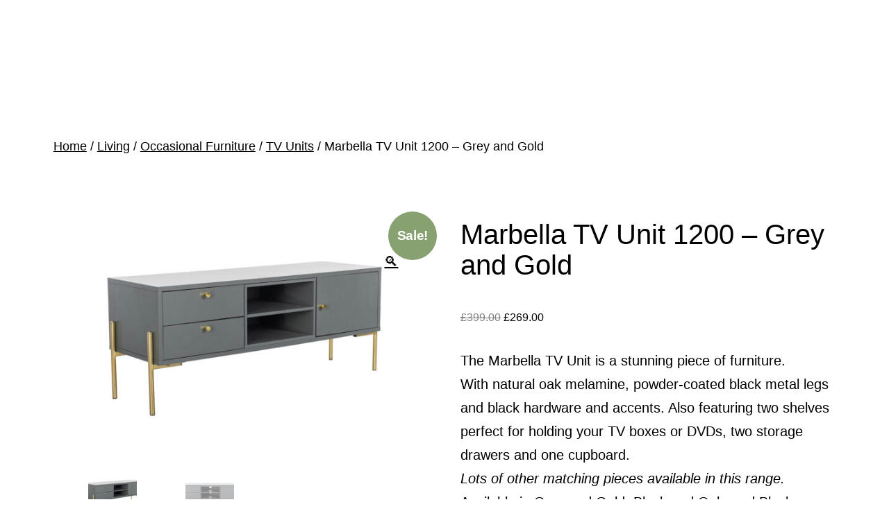

--- FILE ---
content_type: text/html; charset=UTF-8
request_url: https://www.brmoderninteriors.com/product/marbella-tv-unit-1200-grey-and-gold/
body_size: 7111
content:
<!doctype html>
<html lang="en" >
<head>
	<meta charset="UTF-8" />
	<meta name="viewport" content="width=device-width, initial-scale=1" />
	<title>Marbella TV Unit 1200 &#8211; Grey and Gold &#8211; BR Modern Interiors</title>
<meta name='robots' content='max-image-preview:large' />
<link rel='dns-prefetch' href='//s.w.org' />
<link rel="alternate" type="application/rss+xml" title="BR Modern Interiors &raquo; Feed" href="https://www.brmoderninteriors.com/feed/" />
<link rel="alternate" type="application/rss+xml" title="BR Modern Interiors &raquo; Comments Feed" href="https://www.brmoderninteriors.com/comments/feed/" />
		<script>
			window._wpemojiSettings = {"baseUrl":"https:\/\/s.w.org\/images\/core\/emoji\/13.1.0\/72x72\/","ext":".png","svgUrl":"https:\/\/s.w.org\/images\/core\/emoji\/13.1.0\/svg\/","svgExt":".svg","source":{"concatemoji":"https:\/\/www.brmoderninteriors.com\/wp-includes\/js\/wp-emoji-release.min.js?ver=5.8.12"}};
			!function(e,a,t){var n,r,o,i=a.createElement("canvas"),p=i.getContext&&i.getContext("2d");function s(e,t){var a=String.fromCharCode;p.clearRect(0,0,i.width,i.height),p.fillText(a.apply(this,e),0,0);e=i.toDataURL();return p.clearRect(0,0,i.width,i.height),p.fillText(a.apply(this,t),0,0),e===i.toDataURL()}function c(e){var t=a.createElement("script");t.src=e,t.defer=t.type="text/javascript",a.getElementsByTagName("head")[0].appendChild(t)}for(o=Array("flag","emoji"),t.supports={everything:!0,everythingExceptFlag:!0},r=0;r<o.length;r++)t.supports[o[r]]=function(e){if(!p||!p.fillText)return!1;switch(p.textBaseline="top",p.font="600 32px Arial",e){case"flag":return s([127987,65039,8205,9895,65039],[127987,65039,8203,9895,65039])?!1:!s([55356,56826,55356,56819],[55356,56826,8203,55356,56819])&&!s([55356,57332,56128,56423,56128,56418,56128,56421,56128,56430,56128,56423,56128,56447],[55356,57332,8203,56128,56423,8203,56128,56418,8203,56128,56421,8203,56128,56430,8203,56128,56423,8203,56128,56447]);case"emoji":return!s([10084,65039,8205,55357,56613],[10084,65039,8203,55357,56613])}return!1}(o[r]),t.supports.everything=t.supports.everything&&t.supports[o[r]],"flag"!==o[r]&&(t.supports.everythingExceptFlag=t.supports.everythingExceptFlag&&t.supports[o[r]]);t.supports.everythingExceptFlag=t.supports.everythingExceptFlag&&!t.supports.flag,t.DOMReady=!1,t.readyCallback=function(){t.DOMReady=!0},t.supports.everything||(n=function(){t.readyCallback()},a.addEventListener?(a.addEventListener("DOMContentLoaded",n,!1),e.addEventListener("load",n,!1)):(e.attachEvent("onload",n),a.attachEvent("onreadystatechange",function(){"complete"===a.readyState&&t.readyCallback()})),(n=t.source||{}).concatemoji?c(n.concatemoji):n.wpemoji&&n.twemoji&&(c(n.twemoji),c(n.wpemoji)))}(window,document,window._wpemojiSettings);
		</script>
		<style>
img.wp-smiley,
img.emoji {
	display: inline !important;
	border: none !important;
	box-shadow: none !important;
	height: 1em !important;
	width: 1em !important;
	margin: 0 .07em !important;
	vertical-align: -0.1em !important;
	background: none !important;
	padding: 0 !important;
}
</style>
	<link rel='stylesheet' id='wp-block-library-css'  href='https://www.brmoderninteriors.com/wp-includes/css/dist/block-library/style.min.css?ver=5.8.12' media='all' />
<style id='wp-block-library-theme-inline-css'>
#start-resizable-editor-section{display:none}.wp-block-audio figcaption{color:#555;font-size:13px;text-align:center}.is-dark-theme .wp-block-audio figcaption{color:hsla(0,0%,100%,.65)}.wp-block-code{font-family:Menlo,Consolas,monaco,monospace;color:#1e1e1e;padding:.8em 1em;border:1px solid #ddd;border-radius:4px}.wp-block-embed figcaption{color:#555;font-size:13px;text-align:center}.is-dark-theme .wp-block-embed figcaption{color:hsla(0,0%,100%,.65)}.blocks-gallery-caption{color:#555;font-size:13px;text-align:center}.is-dark-theme .blocks-gallery-caption{color:hsla(0,0%,100%,.65)}.wp-block-image figcaption{color:#555;font-size:13px;text-align:center}.is-dark-theme .wp-block-image figcaption{color:hsla(0,0%,100%,.65)}.wp-block-pullquote{border-top:4px solid;border-bottom:4px solid;margin-bottom:1.75em;color:currentColor}.wp-block-pullquote__citation,.wp-block-pullquote cite,.wp-block-pullquote footer{color:currentColor;text-transform:uppercase;font-size:.8125em;font-style:normal}.wp-block-quote{border-left:.25em solid;margin:0 0 1.75em;padding-left:1em}.wp-block-quote cite,.wp-block-quote footer{color:currentColor;font-size:.8125em;position:relative;font-style:normal}.wp-block-quote.has-text-align-right{border-left:none;border-right:.25em solid;padding-left:0;padding-right:1em}.wp-block-quote.has-text-align-center{border:none;padding-left:0}.wp-block-quote.is-large,.wp-block-quote.is-style-large{border:none}.wp-block-search .wp-block-search__label{font-weight:700}.wp-block-group.has-background{padding:1.25em 2.375em;margin-top:0;margin-bottom:0}.wp-block-separator{border:none;border-bottom:2px solid;margin-left:auto;margin-right:auto;opacity:.4}.wp-block-separator:not(.is-style-wide):not(.is-style-dots){width:100px}.wp-block-separator.has-background:not(.is-style-dots){border-bottom:none;height:1px}.wp-block-separator.has-background:not(.is-style-wide):not(.is-style-dots){height:2px}.wp-block-table thead{border-bottom:3px solid}.wp-block-table tfoot{border-top:3px solid}.wp-block-table td,.wp-block-table th{padding:.5em;border:1px solid;word-break:normal}.wp-block-table figcaption{color:#555;font-size:13px;text-align:center}.is-dark-theme .wp-block-table figcaption{color:hsla(0,0%,100%,.65)}.wp-block-video figcaption{color:#555;font-size:13px;text-align:center}.is-dark-theme .wp-block-video figcaption{color:hsla(0,0%,100%,.65)}.wp-block-template-part.has-background{padding:1.25em 2.375em;margin-top:0;margin-bottom:0}#end-resizable-editor-section{display:none}
</style>
<link rel='stylesheet' id='wc-blocks-vendors-style-css'  href='https://www.brmoderninteriors.com/wp-content/plugins/woocommerce/packages/woocommerce-blocks/build/wc-blocks-vendors-style.css?ver=6.3.3' media='all' />
<link rel='stylesheet' id='wc-blocks-style-css'  href='https://www.brmoderninteriors.com/wp-content/plugins/woocommerce/packages/woocommerce-blocks/build/wc-blocks-style.css?ver=6.3.3' media='all' />
<link rel='stylesheet' id='photoswipe-css'  href='https://www.brmoderninteriors.com/wp-content/plugins/woocommerce/assets/css/photoswipe/photoswipe.min.css?ver=6.0.0' media='all' />
<link rel='stylesheet' id='photoswipe-default-skin-css'  href='https://www.brmoderninteriors.com/wp-content/plugins/woocommerce/assets/css/photoswipe/default-skin/default-skin.min.css?ver=6.0.0' media='all' />
<link rel='stylesheet' id='woocommerce-layout-css'  href='https://www.brmoderninteriors.com/wp-content/plugins/woocommerce/assets/css/woocommerce-layout.css?ver=6.0.0' media='all' />
<link rel='stylesheet' id='woocommerce-smallscreen-css'  href='https://www.brmoderninteriors.com/wp-content/plugins/woocommerce/assets/css/woocommerce-smallscreen.css?ver=6.0.0' media='only screen and (max-width: 768px)' />
<link rel='stylesheet' id='woocommerce-general-css'  href='//www.brmoderninteriors.com/wp-content/plugins/woocommerce/assets/css/twenty-twenty-one.css?ver=6.0.0' media='all' />
<style id='woocommerce-inline-inline-css'>
.woocommerce form .form-row .required { visibility: visible; }
</style>
<link rel='stylesheet' id='twenty-twenty-one-style-css'  href='https://www.brmoderninteriors.com/wp-content/themes/twentytwentyone/style.css?ver=1.4' media='all' />
<style id='twenty-twenty-one-style-inline-css'>
:root{--global--color-background: #ffffff;--global--color-primary: #000;--global--color-secondary: #000;--button--color-background: #000;--button--color-text-hover: #000;}
</style>
<link rel='stylesheet' id='twenty-twenty-one-print-style-css'  href='https://www.brmoderninteriors.com/wp-content/themes/twentytwentyone/assets/css/print.css?ver=1.4' media='print' />
<script src='https://www.brmoderninteriors.com/wp-includes/js/jquery/jquery.min.js?ver=3.6.0' id='jquery-core-js'></script>
<script src='https://www.brmoderninteriors.com/wp-includes/js/jquery/jquery-migrate.min.js?ver=3.3.2' id='jquery-migrate-js'></script>
<link rel="https://api.w.org/" href="https://www.brmoderninteriors.com/wp-json/" /><link rel="alternate" type="application/json" href="https://www.brmoderninteriors.com/wp-json/wp/v2/product/3453" /><link rel="EditURI" type="application/rsd+xml" title="RSD" href="https://www.brmoderninteriors.com/xmlrpc.php?rsd" />
<link rel="wlwmanifest" type="application/wlwmanifest+xml" href="https://www.brmoderninteriors.com/wp-includes/wlwmanifest.xml" /> 
<meta name="generator" content="WordPress 5.8.12" />
<meta name="generator" content="WooCommerce 6.0.0" />
<link rel="canonical" href="https://www.brmoderninteriors.com/product/marbella-tv-unit-1200-grey-and-gold/" />
<link rel='shortlink' href='https://www.brmoderninteriors.com/?p=3453' />
<link rel="alternate" type="application/json+oembed" href="https://www.brmoderninteriors.com/wp-json/oembed/1.0/embed?url=https%3A%2F%2Fwww.brmoderninteriors.com%2Fproduct%2Fmarbella-tv-unit-1200-grey-and-gold%2F" />
<link rel="alternate" type="text/xml+oembed" href="https://www.brmoderninteriors.com/wp-json/oembed/1.0/embed?url=https%3A%2F%2Fwww.brmoderninteriors.com%2Fproduct%2Fmarbella-tv-unit-1200-grey-and-gold%2F&#038;format=xml" />
	<noscript><style>.woocommerce-product-gallery{ opacity: 1 !important; }</style></noscript>
	<meta name="redi-version" content="1.2.4" /><style id="custom-background-css">
body.custom-background { background-color: #ffffff; }
</style>
			<style id="wp-custom-css">
			.powered-by {
	display: none;
}		</style>
		</head>

<body data-rsssl=1 class="product-template-default single single-product postid-3453 custom-background wp-embed-responsive theme-twentytwentyone woocommerce woocommerce-page woocommerce-no-js is-light-theme has-background-white no-js singular no-widgets">
<div id="page" class="site">
	<a class="skip-link screen-reader-text" href="#content">Skip to content</a>

	
<header id="masthead" class="site-header" role="banner">

	

<div class="site-branding">

	
						<p class="screen-reader-text"><a href="https://www.brmoderninteriors.com/">BR Modern Interiors</a></p>
			
	</div><!-- .site-branding -->
	

</header><!-- #masthead -->

	<div id="content" class="site-content">
		<div id="primary" class="content-area">
			<main id="main" class="site-main" role="main">

	<nav class="woocommerce-breadcrumb"><a href="https://www.brmoderninteriors.com">Home</a>&nbsp;&#47;&nbsp;<a href="https://www.brmoderninteriors.com/product-category/living/">Living</a>&nbsp;&#47;&nbsp;<a href="https://www.brmoderninteriors.com/product-category/living/occasional-furniture/">Occasional Furniture</a>&nbsp;&#47;&nbsp;<a href="https://www.brmoderninteriors.com/product-category/living/occasional-furniture/tv-units/">TV Units</a>&nbsp;&#47;&nbsp;Marbella TV Unit 1200 &#8211; Grey and Gold</nav>
					
			<div class="woocommerce-notices-wrapper"></div><div id="product-3453" class="entry product type-product post-3453 status-publish first instock product_cat-living product_cat-occasional-furniture product_cat-tv-units has-post-thumbnail sale taxable shipping-taxable purchasable product-type-simple">

	
	<span class="onsale">Sale!</span>
	<div class="woocommerce-product-gallery woocommerce-product-gallery--with-images woocommerce-product-gallery--columns-4 images" data-columns="4" style="opacity: 0; transition: opacity .25s ease-in-out;">
	<figure class="woocommerce-product-gallery__wrapper">
		<div data-thumb="https://www.brmoderninteriors.com/wp-content/uploads/2023/03/Mrd-023-GY-03-100x100.jpg" data-thumb-alt="" class="woocommerce-product-gallery__image"><a href="https://www.brmoderninteriors.com/wp-content/uploads/2023/03/Mrd-023-GY-03.jpg"><img width="600" height="370" src="https://www.brmoderninteriors.com/wp-content/uploads/2023/03/Mrd-023-GY-03-600x370.jpg" class="wp-post-image" alt="" loading="lazy" title="Mrd-023-GY-03" data-caption="" data-src="https://www.brmoderninteriors.com/wp-content/uploads/2023/03/Mrd-023-GY-03.jpg" data-large_image="https://www.brmoderninteriors.com/wp-content/uploads/2023/03/Mrd-023-GY-03.jpg" data-large_image_width="1459" data-large_image_height="900" srcset="https://www.brmoderninteriors.com/wp-content/uploads/2023/03/Mrd-023-GY-03-600x370.jpg 600w, https://www.brmoderninteriors.com/wp-content/uploads/2023/03/Mrd-023-GY-03-300x185.jpg 300w, https://www.brmoderninteriors.com/wp-content/uploads/2023/03/Mrd-023-GY-03-1024x632.jpg 1024w, https://www.brmoderninteriors.com/wp-content/uploads/2023/03/Mrd-023-GY-03-768x474.jpg 768w, https://www.brmoderninteriors.com/wp-content/uploads/2023/03/Mrd-023-GY-03.jpg 1459w" sizes="(max-width: 600px) 100vw, 600px" style="width:100%;height:61.69%;max-width:1459px;" /></a></div><div data-thumb="https://www.brmoderninteriors.com/wp-content/uploads/2023/03/Mrd-023-GY-01-100x100.jpg" data-thumb-alt="" class="woocommerce-product-gallery__image"><a href="https://www.brmoderninteriors.com/wp-content/uploads/2023/03/Mrd-023-GY-01.jpg"><img width="600" height="370" src="https://www.brmoderninteriors.com/wp-content/uploads/2023/03/Mrd-023-GY-01-600x370.jpg" class="" alt="" loading="lazy" title="Mrd-023-GY-01" data-caption="" data-src="https://www.brmoderninteriors.com/wp-content/uploads/2023/03/Mrd-023-GY-01.jpg" data-large_image="https://www.brmoderninteriors.com/wp-content/uploads/2023/03/Mrd-023-GY-01.jpg" data-large_image_width="1459" data-large_image_height="900" srcset="https://www.brmoderninteriors.com/wp-content/uploads/2023/03/Mrd-023-GY-01-600x370.jpg 600w, https://www.brmoderninteriors.com/wp-content/uploads/2023/03/Mrd-023-GY-01-300x185.jpg 300w, https://www.brmoderninteriors.com/wp-content/uploads/2023/03/Mrd-023-GY-01-1024x632.jpg 1024w, https://www.brmoderninteriors.com/wp-content/uploads/2023/03/Mrd-023-GY-01-768x474.jpg 768w, https://www.brmoderninteriors.com/wp-content/uploads/2023/03/Mrd-023-GY-01.jpg 1459w" sizes="(max-width: 600px) 100vw, 600px" style="width:100%;height:61.69%;max-width:1459px;" /></a></div>	</figure>
</div>

	<div class="summary entry-summary">
		<h1 class="product_title entry-title">Marbella TV Unit 1200 &#8211; Grey and Gold</h1><p class="price"><del aria-hidden="true"><span class="woocommerce-Price-amount amount"><bdi><span class="woocommerce-Price-currencySymbol">&pound;</span>399.00</bdi></span></del> <ins><span class="woocommerce-Price-amount amount"><bdi><span class="woocommerce-Price-currencySymbol">&pound;</span>269.00</bdi></span></ins></p>
<div class="woocommerce-product-details__short-description">
	<p>The Marbella TV Unit is a stunning piece of furniture. With natural oak melamine, powder-coated black metal legs and black hardware and accents. Also featuring two shelves perfect for holding your TV boxes or DVDs, two storage drawers and one cupboard.</p>
<p><em>Lots of other matching pieces available in this range.</em></p>
<p>Available in Grey and Gold, Black and Oak, and Black.</p>
</div>
<p class="stock in-stock">2 in stock</p>

	
	<form class="cart" action="https://www.brmoderninteriors.com/product/marbella-tv-unit-1200-grey-and-gold/" method="post" enctype='multipart/form-data'>
		
			<div class="quantity">
				<label class="screen-reader-text" for="quantity_694404a33564f">Marbella TV Unit 1200 - Grey and Gold quantity</label>
		<input
			type="number"
			id="quantity_694404a33564f"
			class="input-text qty text"
			step="1"
			min="1"
			max=""
			name="quantity"
			value="1"
			title="Qty"
			size="4"
			placeholder=""
			inputmode="numeric"
			autocomplete="off"
		/>
			</div>
			<div id="wcpay-payment-request-wrapper" style="clear:both;padding-top:1.5em;display:none;">
			<div id="wcpay-payment-request-button">
				<!-- A Stripe Element will be inserted here. -->
			</div>
		</div>
				<p id="wcpay-payment-request-button-separator" style="margin-top:1.5em;text-align:center;display:none;">&mdash; OR &mdash;</p>
		
		<button type="submit" name="add-to-cart" value="3453" class="single_add_to_cart_button button alt">Add to cart</button>

			</form>

	
<div class="product_meta">

	
	
	<span class="posted_in">Categories: <a href="https://www.brmoderninteriors.com/product-category/living/" rel="tag">Living</a>, <a href="https://www.brmoderninteriors.com/product-category/living/occasional-furniture/" rel="tag">Occasional Furniture</a>, <a href="https://www.brmoderninteriors.com/product-category/living/occasional-furniture/tv-units/" rel="tag">TV Units</a></span>
	
	
</div>
	</div>

	
	<div class="woocommerce-tabs wc-tabs-wrapper">
		<ul class="tabs wc-tabs" role="tablist">
							<li class="description_tab" id="tab-title-description" role="tab" aria-controls="tab-description">
					<a href="#tab-description">
						Description					</a>
				</li>
					</ul>
					<div class="woocommerce-Tabs-panel woocommerce-Tabs-panel--description panel entry-content wc-tab" id="tab-description" role="tabpanel" aria-labelledby="tab-title-description">
				
	<h2>Description</h2>

<p><span style="text-decoration: underline;"><strong>Dimensions:</strong></span></p>
<p>W120 x H50 x D40 cm</p>
			</div>
		
			</div>


	<section class="up-sells upsells products">
					<h2>You may also like&hellip;</h2>
		
		<ul class="products columns-4">

			
				<li class="entry product type-product post-3069 status-publish first instock product_cat-living product_cat-occasional-furniture product_cat-tv-units has-post-thumbnail taxable shipping-taxable purchasable product-type-simple">
	<a href="https://www.brmoderninteriors.com/product/bailey-small-tv-unit/" class="woocommerce-LoopProduct-link woocommerce-loop-product__link"><img width="450" height="450" src="https://www.brmoderninteriors.com/wp-content/uploads/2022/11/Bar-023-BK-01a-450x450.jpg" class="attachment-woocommerce_thumbnail size-woocommerce_thumbnail" alt="" loading="lazy" srcset="https://www.brmoderninteriors.com/wp-content/uploads/2022/11/Bar-023-BK-01a-450x450.jpg 450w, https://www.brmoderninteriors.com/wp-content/uploads/2022/11/Bar-023-BK-01a-150x150.jpg 150w, https://www.brmoderninteriors.com/wp-content/uploads/2022/11/Bar-023-BK-01a-100x100.jpg 100w" sizes="(max-width: 450px) 100vw, 450px" style="width:100%;height:56.46%;max-width:1440px;" /><h2 class="woocommerce-loop-product__title">Bailey Small TV Unit</h2>
	<span class="price"><span class="woocommerce-Price-amount amount"><bdi><span class="woocommerce-Price-currencySymbol">&pound;</span>339.00</bdi></span></span>
</a><a href="?add-to-cart=3069" data-quantity="1" class="button product_type_simple add_to_cart_button ajax_add_to_cart" data-product_id="3069" data-product_sku="" aria-label="Add &ldquo;Bailey Small TV Unit&rdquo; to your cart" rel="nofollow">Add to cart</a></li>

			
				<li class="entry product type-product post-308 status-publish instock product_cat-living product_cat-occasional-furniture product_cat-tv-units has-post-thumbnail taxable shipping-taxable purchasable product-type-simple">
	<a href="https://www.brmoderninteriors.com/product/calvin-grey-tv-stand/" class="woocommerce-LoopProduct-link woocommerce-loop-product__link"><img width="450" height="450" src="https://www.brmoderninteriors.com/wp-content/uploads/2021/11/CalicoTVUnitGrey-450x450.jpg" class="attachment-woocommerce_thumbnail size-woocommerce_thumbnail" alt="" loading="lazy" srcset="https://www.brmoderninteriors.com/wp-content/uploads/2021/11/CalicoTVUnitGrey-450x450.jpg 450w, https://www.brmoderninteriors.com/wp-content/uploads/2021/11/CalicoTVUnitGrey-100x100.jpg 100w, https://www.brmoderninteriors.com/wp-content/uploads/2021/11/CalicoTVUnitGrey-150x150.jpg 150w" sizes="(max-width: 450px) 100vw, 450px" style="width:100%;height:59.38%;max-width:1440px;" /><h2 class="woocommerce-loop-product__title">Calvin Grey TV Stand</h2>
	<span class="price"><span class="woocommerce-Price-amount amount"><bdi><span class="woocommerce-Price-currencySymbol">&pound;</span>139.00</bdi></span></span>
</a><a href="?add-to-cart=308" data-quantity="1" class="button product_type_simple add_to_cart_button ajax_add_to_cart" data-product_id="308" data-product_sku="" aria-label="Add &ldquo;Calvin Grey TV Stand&rdquo; to your cart" rel="nofollow">Add to cart</a></li>

			
		</ul>

	</section>

	
	<section class="related products">

					<h2>Related products</h2>
				
		<ul class="products columns-4">

			
					<li class="entry product type-product post-333 status-publish first onbackorder product_cat-2-seater-sofas product_cat-3-seater-sofas product_cat-arm-chairs product_cat-corner-groups product_cat-foot-stools product_cat-living product_cat-suites has-post-thumbnail taxable shipping-taxable purchasable product-type-variable">
	<a href="https://www.brmoderninteriors.com/product/chicago-sofa/" class="woocommerce-LoopProduct-link woocommerce-loop-product__link"><img width="450" height="450" src="https://www.brmoderninteriors.com/wp-content/uploads/2021/11/20210402_151121-scaled-450x450.jpg" class="attachment-woocommerce_thumbnail size-woocommerce_thumbnail" alt="" loading="lazy" srcset="https://www.brmoderninteriors.com/wp-content/uploads/2021/11/20210402_151121-scaled-450x450.jpg 450w, https://www.brmoderninteriors.com/wp-content/uploads/2021/11/20210402_151121-scaled-100x100.jpg 100w, https://www.brmoderninteriors.com/wp-content/uploads/2021/11/20210402_151121-150x150.jpg 150w" sizes="(max-width: 450px) 100vw, 450px" style="width:100%;height:75%;max-width:2560px;" /><h2 class="woocommerce-loop-product__title">Chicago Sofa Range</h2>
	<span class="price"><span class="woocommerce-Price-amount amount"><bdi><span class="woocommerce-Price-currencySymbol">&pound;</span>369.00</bdi></span> &ndash; <span class="woocommerce-Price-amount amount"><bdi><span class="woocommerce-Price-currencySymbol">&pound;</span>1,879.00</bdi></span></span>
</a><a href="https://www.brmoderninteriors.com/product/chicago-sofa/" data-quantity="1" class="button product_type_variable add_to_cart_button" data-product_id="333" data-product_sku="" aria-label="Select options for &ldquo;Chicago Sofa Range&rdquo;" rel="nofollow">Select options</a></li>

			
					<li class="entry product type-product post-324 status-publish instock product_cat-living product_cat-occasional-chairs product_cat-suites has-post-thumbnail taxable shipping-taxable purchasable product-type-variable">
	<a href="https://www.brmoderninteriors.com/product/charlton-blush-chair/" class="woocommerce-LoopProduct-link woocommerce-loop-product__link"><img width="450" height="450" src="https://www.brmoderninteriors.com/wp-content/uploads/2021/11/Charles-Velvet-Fabric-Occasional-Chair_69R175FRSP_COL_PINK-450x450.webp" class="attachment-woocommerce_thumbnail size-woocommerce_thumbnail" alt="" loading="lazy" srcset="https://www.brmoderninteriors.com/wp-content/uploads/2021/11/Charles-Velvet-Fabric-Occasional-Chair_69R175FRSP_COL_PINK-450x450.webp 450w, https://www.brmoderninteriors.com/wp-content/uploads/2021/11/Charles-Velvet-Fabric-Occasional-Chair_69R175FRSP_COL_PINK-100x100.webp 100w, https://www.brmoderninteriors.com/wp-content/uploads/2021/11/Charles-Velvet-Fabric-Occasional-Chair_69R175FRSP_COL_PINK-300x300.webp 300w, https://www.brmoderninteriors.com/wp-content/uploads/2021/11/Charles-Velvet-Fabric-Occasional-Chair_69R175FRSP_COL_PINK-150x150.webp 150w, https://www.brmoderninteriors.com/wp-content/uploads/2021/11/Charles-Velvet-Fabric-Occasional-Chair_69R175FRSP_COL_PINK.webp 553w" sizes="(max-width: 450px) 100vw, 450px" style="width:100%;height:100%;max-width:553px;" /><h2 class="woocommerce-loop-product__title">Charlton Chair</h2>
	<span class="price"><span class="woocommerce-Price-amount amount"><bdi><span class="woocommerce-Price-currencySymbol">&pound;</span>249.00</bdi></span> &ndash; <span class="woocommerce-Price-amount amount"><bdi><span class="woocommerce-Price-currencySymbol">&pound;</span>279.00</bdi></span></span>
</a><a href="https://www.brmoderninteriors.com/product/charlton-blush-chair/" data-quantity="1" class="button product_type_variable add_to_cart_button" data-product_id="324" data-product_sku="" aria-label="Select options for &ldquo;Charlton Chair&rdquo;" rel="nofollow">Select options</a></li>

			
					<li class="entry product type-product post-5615 status-publish onbackorder product_cat-arm-chairs product_cat-living product_cat-occasional-chairs product_cat-suites has-post-thumbnail taxable shipping-taxable purchasable product-type-simple">
	<a href="https://www.brmoderninteriors.com/product/karolina-fabric-accent-chair-ochre/" class="woocommerce-LoopProduct-link woocommerce-loop-product__link"><img width="450" height="450" src="https://www.brmoderninteriors.com/wp-content/uploads/2025/02/Keira-Ochre-1-450x450.jpeg" class="attachment-woocommerce_thumbnail size-woocommerce_thumbnail" alt="" loading="lazy" srcset="https://www.brmoderninteriors.com/wp-content/uploads/2025/02/Keira-Ochre-1-450x450.jpeg 450w, https://www.brmoderninteriors.com/wp-content/uploads/2025/02/Keira-Ochre-1-150x150.jpeg 150w, https://www.brmoderninteriors.com/wp-content/uploads/2025/02/Keira-Ochre-1-100x100.jpeg 100w" sizes="(max-width: 450px) 100vw, 450px" style="width:100%;height:75%;max-width:1024px;" /><h2 class="woocommerce-loop-product__title">Karolina Fabric Accent Chair &#8211; Ochre</h2>
	<span class="price"><span class="woocommerce-Price-amount amount"><bdi><span class="woocommerce-Price-currencySymbol">&pound;</span>269.00</bdi></span></span>
</a><a href="?add-to-cart=5615" data-quantity="1" class="button product_type_simple add_to_cart_button ajax_add_to_cart" data-product_id="5615" data-product_sku="" aria-label="Add &ldquo;Karolina Fabric Accent Chair - Ochre&rdquo; to your cart" rel="nofollow">Add to cart</a></li>

			
					<li class="entry product type-product post-4097 status-publish last instock product_cat-bedroom product_cat-bedroom-furniture product_cat-foot-stools product_cat-living product_cat-occasional-chairs product_cat-suites has-post-thumbnail taxable shipping-taxable purchasable product-type-simple">
	<a href="https://www.brmoderninteriors.com/product/laura-pouffe-large/" class="woocommerce-LoopProduct-link woocommerce-loop-product__link"><img width="450" height="450" src="https://www.brmoderninteriors.com/wp-content/uploads/2023/11/Lara-Pouffe-Ted-Fabric-Large-450x450.jpg" class="attachment-woocommerce_thumbnail size-woocommerce_thumbnail" alt="" loading="lazy" srcset="https://www.brmoderninteriors.com/wp-content/uploads/2023/11/Lara-Pouffe-Ted-Fabric-Large-450x450.jpg 450w, https://www.brmoderninteriors.com/wp-content/uploads/2023/11/Lara-Pouffe-Ted-Fabric-Large-300x300.jpg 300w, https://www.brmoderninteriors.com/wp-content/uploads/2023/11/Lara-Pouffe-Ted-Fabric-Large-150x150.jpg 150w, https://www.brmoderninteriors.com/wp-content/uploads/2023/11/Lara-Pouffe-Ted-Fabric-Large-600x600.jpg 600w, https://www.brmoderninteriors.com/wp-content/uploads/2023/11/Lara-Pouffe-Ted-Fabric-Large-100x100.jpg 100w, https://www.brmoderninteriors.com/wp-content/uploads/2023/11/Lara-Pouffe-Ted-Fabric-Large.jpg 650w" sizes="(max-width: 450px) 100vw, 450px" style="width:100%;height:100%;max-width:650px;" /><h2 class="woocommerce-loop-product__title">Laura Pouffe &#8211; Large</h2>
	<span class="price"><span class="woocommerce-Price-amount amount"><bdi><span class="woocommerce-Price-currencySymbol">&pound;</span>179.00</bdi></span></span>
</a><a href="?add-to-cart=4097" data-quantity="1" class="button product_type_simple add_to_cart_button ajax_add_to_cart" data-product_id="4097" data-product_sku="" aria-label="Add &ldquo;Laura Pouffe - Large&rdquo; to your cart" rel="nofollow">Add to cart</a></li>

			
		</ul>

	</section>
	</div>


		
	
	
			</main><!-- #main -->
		</div><!-- #primary -->
	</div><!-- #content -->

	
	<footer id="colophon" class="site-footer" role="contentinfo">

				<div class="site-info">
			<div class="site-name">
																</div><!-- .site-name -->
			<div class="powered-by">
				Proudly powered by <a href="https://wordpress.org/">WordPress</a>.			</div><!-- .powered-by -->

		</div><!-- .site-info -->
	</footer><!-- #colophon -->

</div><!-- #page -->

<script>document.body.classList.remove("no-js");</script>	<script>
	if ( -1 !== navigator.userAgent.indexOf( 'MSIE' ) || -1 !== navigator.appVersion.indexOf( 'Trident/' ) ) {
		document.body.classList.add( 'is-IE' );
	}
	</script>
	<script type="application/ld+json">{"@context":"https:\/\/schema.org\/","@graph":[{"@context":"https:\/\/schema.org\/","@type":"BreadcrumbList","itemListElement":[{"@type":"ListItem","position":1,"item":{"name":"Home","@id":"https:\/\/www.brmoderninteriors.com"}},{"@type":"ListItem","position":2,"item":{"name":"Living","@id":"https:\/\/www.brmoderninteriors.com\/product-category\/living\/"}},{"@type":"ListItem","position":3,"item":{"name":"Occasional Furniture","@id":"https:\/\/www.brmoderninteriors.com\/product-category\/living\/occasional-furniture\/"}},{"@type":"ListItem","position":4,"item":{"name":"TV Units","@id":"https:\/\/www.brmoderninteriors.com\/product-category\/living\/occasional-furniture\/tv-units\/"}},{"@type":"ListItem","position":5,"item":{"name":"Marbella TV Unit 1200 &amp;#8211; Grey and Gold","@id":"https:\/\/www.brmoderninteriors.com\/product\/marbella-tv-unit-1200-grey-and-gold\/"}}]},{"@context":"https:\/\/schema.org\/","@type":"Product","@id":"https:\/\/www.brmoderninteriors.com\/product\/marbella-tv-unit-1200-grey-and-gold\/#product","name":"Marbella TV Unit 1200 - Grey and Gold","url":"https:\/\/www.brmoderninteriors.com\/product\/marbella-tv-unit-1200-grey-and-gold\/","description":"The\u00a0Marbella\u00a0TV Unit is a stunning piece of furniture. With\u00a0natural oak melamine, powder-coated black metal legs and black hardware and accents. Also featuring\u00a0two shelves perfect for holding your TV boxes or DVDs,\u00a0two storage drawers and one cupboard.\r\n\r\nLots of other matching pieces available in this range.\r\n\r\nAvailable in Grey and Gold, Black and Oak, and Black.","image":"https:\/\/www.brmoderninteriors.com\/wp-content\/uploads\/2023\/03\/Mrd-023-GY-03.jpg","sku":3453,"offers":[{"@type":"Offer","price":"269.00","priceValidUntil":"2026-12-31","priceSpecification":{"price":"269.00","priceCurrency":"GBP","valueAddedTaxIncluded":"true"},"priceCurrency":"GBP","availability":"http:\/\/schema.org\/InStock","url":"https:\/\/www.brmoderninteriors.com\/product\/marbella-tv-unit-1200-grey-and-gold\/","seller":{"@type":"Organization","name":"BR Modern Interiors","url":"https:\/\/www.brmoderninteriors.com"}}]}]}</script>
<div class="pswp" tabindex="-1" role="dialog" aria-hidden="true">
	<div class="pswp__bg"></div>
	<div class="pswp__scroll-wrap">
		<div class="pswp__container">
			<div class="pswp__item"></div>
			<div class="pswp__item"></div>
			<div class="pswp__item"></div>
		</div>
		<div class="pswp__ui pswp__ui--hidden">
			<div class="pswp__top-bar">
				<div class="pswp__counter"></div>
				<button class="pswp__button pswp__button--close" aria-label="Close (Esc)"></button>
				<button class="pswp__button pswp__button--share" aria-label="Share"></button>
				<button class="pswp__button pswp__button--fs" aria-label="Toggle fullscreen"></button>
				<button class="pswp__button pswp__button--zoom" aria-label="Zoom in/out"></button>
				<div class="pswp__preloader">
					<div class="pswp__preloader__icn">
						<div class="pswp__preloader__cut">
							<div class="pswp__preloader__donut"></div>
						</div>
					</div>
				</div>
			</div>
			<div class="pswp__share-modal pswp__share-modal--hidden pswp__single-tap">
				<div class="pswp__share-tooltip"></div>
			</div>
			<button class="pswp__button pswp__button--arrow--left" aria-label="Previous (arrow left)"></button>
			<button class="pswp__button pswp__button--arrow--right" aria-label="Next (arrow right)"></button>
			<div class="pswp__caption">
				<div class="pswp__caption__center"></div>
			</div>
		</div>
	</div>
</div>
	<script type="text/javascript">
		(function () {
			var c = document.body.className;
			c = c.replace(/woocommerce-no-js/, 'woocommerce-js');
			document.body.className = c;
		})();
	</script>
	<script src='https://www.brmoderninteriors.com/wp-content/plugins/woocommerce/assets/js/zoom/jquery.zoom.min.js?ver=1.7.21-wc.6.0.0' id='zoom-js'></script>
<script src='https://www.brmoderninteriors.com/wp-content/plugins/woocommerce/assets/js/flexslider/jquery.flexslider.min.js?ver=2.7.2-wc.6.0.0' id='flexslider-js'></script>
<script src='https://www.brmoderninteriors.com/wp-content/plugins/woocommerce/assets/js/photoswipe/photoswipe.min.js?ver=4.1.1-wc.6.0.0' id='photoswipe-js'></script>
<script src='https://www.brmoderninteriors.com/wp-content/plugins/woocommerce/assets/js/photoswipe/photoswipe-ui-default.min.js?ver=4.1.1-wc.6.0.0' id='photoswipe-ui-default-js'></script>
<script id='wc-single-product-js-extra'>
var wc_single_product_params = {"i18n_required_rating_text":"Please select a rating","review_rating_required":"yes","flexslider":{"rtl":false,"animation":"slide","smoothHeight":true,"directionNav":false,"controlNav":"thumbnails","slideshow":false,"animationSpeed":500,"animationLoop":false,"allowOneSlide":false},"zoom_enabled":"1","zoom_options":[],"photoswipe_enabled":"1","photoswipe_options":{"shareEl":false,"closeOnScroll":false,"history":false,"hideAnimationDuration":0,"showAnimationDuration":0},"flexslider_enabled":"1"};
</script>
<script src='https://www.brmoderninteriors.com/wp-content/plugins/woocommerce/assets/js/frontend/single-product.min.js?ver=6.0.0' id='wc-single-product-js'></script>
<script src='https://www.brmoderninteriors.com/wp-content/plugins/woocommerce/assets/js/jquery-blockui/jquery.blockUI.min.js?ver=2.7.0-wc.6.0.0' id='jquery-blockui-js'></script>
<script src='https://www.brmoderninteriors.com/wp-content/plugins/woocommerce/assets/js/js-cookie/js.cookie.min.js?ver=2.1.4-wc.6.0.0' id='js-cookie-js'></script>
<script id='woocommerce-js-extra'>
var woocommerce_params = {"ajax_url":"\/wp-admin\/admin-ajax.php","wc_ajax_url":"\/?wc-ajax=%%endpoint%%"};
</script>
<script src='https://www.brmoderninteriors.com/wp-content/plugins/woocommerce/assets/js/frontend/woocommerce.min.js?ver=6.0.0' id='woocommerce-js'></script>
<script id='wc-cart-fragments-js-extra'>
var wc_cart_fragments_params = {"ajax_url":"\/wp-admin\/admin-ajax.php","wc_ajax_url":"\/?wc-ajax=%%endpoint%%","cart_hash_key":"wc_cart_hash_dec70fa669599d54bcba60ca73ae0798","fragment_name":"wc_fragments_dec70fa669599d54bcba60ca73ae0798","request_timeout":"5000"};
</script>
<script src='https://www.brmoderninteriors.com/wp-content/plugins/woocommerce/assets/js/frontend/cart-fragments.min.js?ver=6.0.0' id='wc-cart-fragments-js'></script>
<script id='twenty-twenty-one-ie11-polyfills-js-after'>
( Element.prototype.matches && Element.prototype.closest && window.NodeList && NodeList.prototype.forEach ) || document.write( '<script src="https://www.brmoderninteriors.com/wp-content/themes/twentytwentyone/assets/js/polyfills.js?ver=1.4"></scr' + 'ipt>' );
</script>
<script src='https://www.brmoderninteriors.com/wp-content/themes/twentytwentyone/assets/js/responsive-embeds.js?ver=1.4' id='twenty-twenty-one-responsive-embeds-script-js'></script>
<script src='https://www.brmoderninteriors.com/wp-includes/js/wp-embed.min.js?ver=5.8.12' id='wp-embed-js'></script>
	<script>
	/(trident|msie)/i.test(navigator.userAgent)&&document.getElementById&&window.addEventListener&&window.addEventListener("hashchange",(function(){var t,e=location.hash.substring(1);/^[A-z0-9_-]+$/.test(e)&&(t=document.getElementById(e))&&(/^(?:a|select|input|button|textarea)$/i.test(t.tagName)||(t.tabIndex=-1),t.focus())}),!1);
	</script>
	
</body>
</html>


--- FILE ---
content_type: text/css
request_url: https://www.brmoderninteriors.com/wp-content/plugins/woocommerce/assets/css/twenty-twenty-one.css?ver=6.0.0
body_size: 7996
content:
@charset "UTF-8";@font-face{font-family:star;src:url(../fonts/star.eot);src:url(../fonts/star.eot?#iefix) format("embedded-opentype"),url(../fonts/star.woff) format("woff"),url(../fonts/star.ttf) format("truetype"),url(../fonts/star.svg#star) format("svg");font-weight:400;font-style:normal}@font-face{font-family:WooCommerce;src:url(../fonts/WooCommerce.eot);src:url(../fonts/WooCommerce.eot?#iefix) format("embedded-opentype"),url(../fonts/WooCommerce.woff) format("woff"),url(../fonts/WooCommerce.ttf) format("truetype"),url(../fonts/WooCommerce.svg#WooCommerce) format("svg");font-weight:400;font-style:normal}a.button{display:inline-block;text-align:center;box-sizing:border-box;word-break:break-word;text-decoration:none!important}a.button:hover,a.button:visited{text-decoration:underline!important}.woocommerce form .form-row .required{color:#b22222;text-decoration:none;visibility:hidden}.woocommerce form .form-row .required[title]{border:0!important}.woocommerce form .form-row .optional{visibility:visible}.woocommerce form.woocommerce-form-login label,.woocommerce form.woocommerce-form-login p,.woocommerce form.woocommerce-form-register label,.woocommerce form.woocommerce-form-register p{font-family:var(--heading--font-family)}.woocommerce form.woocommerce-form-login input,.woocommerce form.woocommerce-form-register input{border:1px solid #ddd}.woocommerce .woocommerce-form-login__rememberme{margin:1rem 0 3rem 0}.woocommerce-notices-wrapper:empty{margin:0 auto}.woocommerce-view-order .woocommerce-MyAccount-content table{border:0}.woocommerce-view-order .woocommerce-MyAccount-content table tbody{border-bottom:1px solid currentColor}.woocommerce-view-order .woocommerce-MyAccount-content table tfoot tr:last-of-type{border-top:1px solid currentColor}.woocommerce-view-order .woocommerce-MyAccount-content table tfoot tr:last-of-type .woocommerce-Price-amount{font-weight:700}.woocommerce-view-order .woocommerce-MyAccount-content table td,.woocommerce-view-order .woocommerce-MyAccount-content table th,.woocommerce-view-order .woocommerce-MyAccount-content table tr{border:0}.site-main .woocommerce-breadcrumb{margin-bottom:var(--global--spacing-vertical);font-size:.88889em;font-family:var(--heading--font-family)}.site-main .woocommerce-products-header{margin-top:var(--global--spacing-vertical)}.woocommerce-pagination{font-family:var(--heading--font-family);font-size:.88889em}.woocommerce-pagination ul.page-numbers{margin:0;padding:0;display:block;font-weight:700;letter-spacing:-.02em;line-height:1.2}.woocommerce-pagination .next.page-numbers,.woocommerce-pagination .prev.page-numbers,.woocommerce-pagination a.page-numbers,.woocommerce-pagination span.page-numbers{padding:0 calc(.5 * 1rem);display:inline-block}.onsale{position:absolute;top:-.7rem;right:-.7rem;background:#88a171;color:#fff;font-family:var(--heading--font-family);font-size:1.2rem;font-weight:700;letter-spacing:-.02em;z-index:1;border-radius:50%;text-align:center;padding:.8rem;margin:0;display:inline-flex;align-items:center;justify-content:center}.onsale::before{content:"";float:left;padding-top:100%}.onsale+.woocommerce-product-gallery .woocommerce-product-gallery__trigger{top:2.2em;right:2.2em}.single-product .type-product.sale>.onsale{right:calc(52% - .7rem)}.price{font-family:var(--heading--font-family);font-size:1rem}.price del{opacity:.5;display:inline-block}.price ins{display:inline-block;text-decoration:none}.woocommerce-error,.woocommerce-info,.woocommerce-message{margin-bottom:2rem;margin-left:0;background:var(--global--color-background);font-size:.88889em;font-family:var(--heading--font-family);list-style:none;overflow:hidden}.woocommerce-error li,.woocommerce-info,.woocommerce-message{padding:1.5rem 3rem;justify-content:space-between;align-items:center}.woocommerce-error li .button,.woocommerce-info .button,.woocommerce-message .button{order:2}.woocommerce-error{color:#fff;background:#b22222}.woocommerce-error a{color:#fff}.woocommerce-error a:hover{color:#fff}.woocommerce-error a.button{background:#111}.woocommerce-error>li{margin:0}#main .woocommerce-error,#main .woocommerce-info{font-family:var(--heading--font-family)}.woocommerce-info,.woocommerce-message{background:#eee;color:#000;border-top:2px solid #88a171}.woocommerce-info a,.woocommerce-message a{color:#444}.woocommerce-info a:hover,.woocommerce-message a:hover{color:#000}.woocommerce-info a.button,.woocommerce-message a.button{background:#88a171;color:#f5efe0}.woocommerce-store-notice{background:#eee;color:#000;border-top:2px solid #88a171;padding:2rem;position:absolute;top:0;left:0;width:100%;z-index:999}.admin-bar .woocommerce-store-notice{top:32px}.woocommerce-store-notice__dismiss-link{float:right;color:#000}.woocommerce-store-notice__dismiss-link:hover{text-decoration:none;color:#000}.flex-viewport{margin-bottom:1.5em}#main .post-inner{padding-top:0}#main .wp-block-cover{margin-top:0}.cross-sells .woocommerce-loop-product__title{font-family:var(--heading--font-family)}.cross-sells .star-rating{font-size:1.4rem}.flex-control-nav::after{clear:both;content:"";display:table}.woocommerce-page.is-dark-theme .select2-dropdown,.woocommerce.is-dark-theme .select2-dropdown{color:var(--global--color-dark-gray)}.woocommerce table.shop_table td,.woocommerce table.shop_table th,.woocommerce-page table.shop_table td,.woocommerce-page table.shop_table th{word-break:normal;border-left:none;border-right:none}.woocommerce table.shop_table .product-thumbnail,.woocommerce-page table.shop_table .product-thumbnail{max-width:120px}.woocommerce-ordering,.woocommerce-result-count{margin:0 0 1rem;padding:.75rem 0}ul.products{margin:0;padding:0}ul.products li.product{list-style:none}ul.products li.product .woocommerce-loop-product__link{display:block;text-decoration:none;position:relative}ul.products li.product .woocommerce-loop-product__title{margin:.5rem 0 .5rem;font-size:1.5rem;font-weight:400}ul.products li.product .woocommerce-loop-product__title::before{content:none}ul.products li.product .price,ul.products li.product .star-rating,ul.products li.product .woocommerce-loop-product__title{color:currentColor}ul.products li.product .star-rating{margin-bottom:.8rem}ul.products li.product .price{margin-bottom:1rem}ul.products li.product .price,ul.products li.product .star-rating{display:block}ul.products li.product .woocommerce-placeholder{border:1px solid #f2f2f2}ul.products li.product .button{vertical-align:middle;background-color:transparent;color:var(--button--color-text-hover);text-decoration:none!important}ul.products li.product .button.loading{opacity:.5}ul.products li.product .button:hover{background-color:var(--button--color-background);color:var(--button--color-text)}ul.products li.product .added_to_cart{margin:.5rem}.star-rating{overflow:hidden;position:relative;height:1em;line-height:1;font-size:1em;width:5.4em;font-family:star;margin-bottom:.7rem}.star-rating::before{content:"\73\73\73\73\73";float:left;top:0;left:0;position:absolute}.star-rating span{overflow:hidden;float:left;top:0;left:0;position:absolute;padding-top:1.5em}.star-rating span::before{content:"\53\53\53\53\53";top:0;position:absolute;left:0}a.remove{display:inline-block;width:20px;height:20px;line-height:18px;font-size:20px;font-weight:700;text-align:center;border-radius:100%;text-decoration:none!important;background:#fff;color:#000}a.remove:hover{background:#88a171;color:#fff!important}.wc-item-meta,dl.variation{list-style:none outside}.wc-item-meta .wc-item-meta-label,.wc-item-meta dt,dl.variation .wc-item-meta-label,dl.variation dt{float:left;clear:both;margin-right:.25rem;margin-top:0;list-style:none outside;font-weight:400}.wc-item-meta dd,dl.variation dd{margin:0}.wc-item-meta p,.wc-item-meta:last-child,dl.variation p,dl.variation:last-child{margin-bottom:0}.single-product div.product{position:relative}.single-product div.product .product_meta{clear:both;font-size:.7em;padding-top:.5em;margin-top:3rem}.single-product .single_add_to_cart_button{line-height:var(--global--line-height-body)!important;padding-top:var(--form--spacing-unit)!important;padding-bottom:var(--form--spacing-unit)!important;font-size:1.6rem}.single-product .single-featured-image-header{display:none}.single-product.singular .entry-title{font-size:var(--global--font-size-xl);font-weight:400;margin:0 0 2.5rem}.single-product.singular .entry-title::before{margin-top:0}.single-product .summary{margin-bottom:8rem}.single-product .summary p.price{margin-bottom:2rem}.single-product .summary .woocommerce-product-details__short-description{margin-bottom:1rem}.single-product .woocommerce-variation-price{margin:2rem 0}.single-product .woocommerce-product-rating{margin:-1rem 0 4rem;line-height:1;font-size:1.4rem}.single-product .woocommerce-product-rating .star-rating{float:left;margin-right:.25rem}.single-product form.cart .quantity{float:left;margin-right:.5rem}.single-product form.cart input{width:5em}.single-product .woocommerce-variation-add-to-cart .button{padding-top:1.55rem;padding-bottom:1.59rem;font-size:1.6rem}.single-product .woocommerce-variation-add-to-cart .button.disabled{opacity:.2}.single-product .woocommerce-message{flex-direction:row-reverse}.single-product .woocommerce-Tabs-panel--additional_information table,.single-product .woocommerce-Tabs-panel--reviews table{border:1px solid #ddd}.single-product .woocommerce-Tabs-panel--additional_information table td,.single-product .woocommerce-Tabs-panel--additional_information table th,.single-product .woocommerce-Tabs-panel--additional_information table tr,.single-product .woocommerce-Tabs-panel--reviews table td,.single-product .woocommerce-Tabs-panel--reviews table th,.single-product .woocommerce-Tabs-panel--reviews table tr{border:1px solid #ddd}.single-product .woocommerce-Tabs-panel--additional_information p,.single-product .woocommerce-Tabs-panel--reviews p{font-family:var(--heading--font-family)}.single-product .woocommerce-Tabs-panel--additional_information input,.single-product .woocommerce-Tabs-panel--reviews input{border:1px solid #ddd}.single-product .woocommerce-product-attributes-item__value p{margin-bottom:0}table.variations{margin:1rem 0}table.variations label{margin:0;padding:6px 0}table.variations select{margin-right:.5rem}a.reset_variations{margin-left:.5em}.woocommerce-product-gallery{max-width:600px;position:relative;margin-bottom:2rem}.woocommerce-product-gallery figure{margin:0;padding:0}.woocommerce-product-gallery .woocommerce-product-gallery__wrapper{margin:0;padding:0}.woocommerce-product-gallery .zoomImg{background-color:#fff;opacity:0}.woocommerce-product-gallery .woocommerce-product-gallery__image--placeholder{border:1px solid #f2f2f2}.woocommerce-product-gallery .woocommerce-product-gallery__image:nth-child(n+2){width:25%;display:inline-block}.woocommerce-product-gallery .flex-control-thumbs li{list-style:none;cursor:pointer;float:left}.woocommerce-product-gallery .flex-control-thumbs img{opacity:.5}.woocommerce-product-gallery .flex-control-thumbs img.flex-active,.woocommerce-product-gallery .flex-control-thumbs img:hover{opacity:1}.woocommerce-product-gallery img{display:block;height:auto}.woocommerce-product-gallery--columns-3 .flex-control-thumbs li{width:33.3333%}.woocommerce-product-gallery--columns-3 .flex-control-thumbs li:nth-child(3n+1){clear:left}.woocommerce-product-gallery--columns-4 ol{margin-left:0;margin-bottom:0}.woocommerce-product-gallery--columns-4 .flex-control-thumbs li{width:14.2857142857%;margin:0 14.2857142857% 1.6em 0}.woocommerce-product-gallery--columns-4 .flex-control-thumbs li:nth-child(4n){margin-right:0}.woocommerce-product-gallery--columns-4 .flex-control-thumbs li:nth-child(4n+1){clear:left}.woocommerce-product-gallery--columns-5 .flex-control-thumbs li{width:20%}.woocommerce-product-gallery--columns-5 .flex-control-thumbs li:nth-child(5n+1){clear:left}.woocommerce-product-gallery__trigger{position:absolute;top:1rem;right:1rem;z-index:99}.woocommerce-tabs{margin:4rem 0 2rem}.woocommerce-tabs #tab-description h2,.woocommerce-tabs #tab-description p{max-width:100vw;width:100%}.woocommerce-tabs #tab-additional_information .woocommerce-product-attributes{max-width:100vw;width:100%}.woocommerce-tabs #tab-reviews .woocommerce-Reviews{max-width:100vw;width:100%}.woocommerce-tabs #tab-reviews #submit{float:right}.woocommerce-tabs ul{margin:0 0 1.5rem;padding:0;font-family:var(--heading--font-family);border-bottom:var(--button--border-width) solid var(--button--color-background)}.woocommerce-tabs ul li{display:inline-flex!important}.woocommerce-tabs ul li a{color:currentColor;text-decoration:none;font-weight:700;padding:var(--button--padding-vertical) var(--button--padding-horizontal)}.woocommerce-tabs ul li.active a{color:var(--button--color-text);background-color:var(--button--color-background);border:var(--button--border-width) solid var(--button--color-background)}.woocommerce-tabs .panel>*{margin-top:0!important}.woocommerce-tabs .panel h1::before,.woocommerce-tabs .panel h2::before{content:none}.woocommerce-tabs .panel h2:first-of-type{font-size:var(--global--font-size-lg);margin:0 0 2rem!important}.woocommerce-tabs #comments{padding-top:0}.woocommerce-tabs .comment-reply-title{font-family:var(--heading--font-family);font-size:1em;font-weight:700;display:block}.woocommerce-tabs #reviews ol.commentlist{padding:0;margin:0}.woocommerce-tabs #reviews li.comment,.woocommerce-tabs #reviews li.review{list-style:none;margin:.5rem 0 2.5rem 0}.woocommerce-tabs #reviews li.comment .avatar,.woocommerce-tabs #reviews li.review .avatar{max-height:36px;width:auto;float:right}.woocommerce-tabs #reviews li.comment p.meta,.woocommerce-tabs #reviews li.review p.meta{margin-bottom:.5em}.woocommerce-tabs #reviews .comment-form-rating label{max-width:58rem;margin:0 auto}.woocommerce-tabs #reviews p.stars{margin-top:0}.woocommerce-tabs #reviews p.stars a{position:relative;height:1em;width:1em;text-indent:-999em;display:inline-block;text-decoration:none;box-shadow:none}.woocommerce-tabs #reviews p.stars a::before{display:block;position:absolute;top:0;left:0;width:1em;height:1em;line-height:1;font-family:WooCommerce;content:"\e021";text-indent:0}.woocommerce-tabs #reviews p.stars a:hover~a::before{content:"\e021"}.woocommerce-tabs #reviews p.stars:hover a::before{content:"\e020"}.woocommerce-tabs #reviews p.stars.selected a.active::before{content:"\e020"}.woocommerce-tabs #reviews p.stars.selected a.active~a::before{content:"\e021"}.woocommerce-tabs #reviews p.stars.selected a:not(.active)::before{content:"\e020"}.woocommerce-tabs #reviews .comment-form-author,.woocommerce-tabs #reviews .comment-form-email{float:none;margin-left:auto}.related.products,.up-sells{clear:both}.related.products h2,.up-sells h2{margin-bottom:2rem}.related.products ul.products,.up-sells ul.products{display:flex;justify-content:space-evenly;align-items:stretch}.related.products ul.products li.product,.up-sells ul.products li.product{display:flex;flex-direction:column;justify-content:space-between;align-items:flex-start}.widget.woocommerce ul{padding-left:0}.widget.woocommerce ul li{list-style:none}.site-footer .widget .product_list_widget,.widget .product_list_widget{margin-bottom:1.5rem}.site-footer .widget .product_list_widget a,.widget .product_list_widget a{display:block;box-shadow:none}.site-footer .widget .product_list_widget a:hover,.widget .product_list_widget a:hover{box-shadow:none}.site-footer .widget .product_list_widget li,.widget .product_list_widget li{padding:.5rem 0}.site-footer .widget .product_list_widget li a.remove,.widget .product_list_widget li a.remove{float:left;margin-top:7px;line-height:20px;color:#fff;margin-right:.5rem}.site-footer .widget .product_list_widget img,.widget .product_list_widget img{display:none}.widget_shopping_cart .buttons a{display:inline-block;margin:0 .5rem 0 0}.woocommerce-shopping-totals{vertical-align:text-top}.widget_layered_nav .chosen::before{content:"×";display:inline-block;width:16px;height:16px;line-height:16px;font-size:16px;text-align:center;border-radius:100%;border:1px solid #000;margin-right:.25rem}.widget_price_filter .price_slider{margin-bottom:1rem}.widget_price_filter .price_slider_amount{text-align:right;line-height:2.4;font-size:.8751em}.widget_price_filter .price_slider_amount .button{float:left;padding:.4rem 1rem}.widget_price_filter .ui-slider{position:relative;text-align:left;margin-left:.5rem;margin-right:.5rem}.widget_price_filter .ui-slider .ui-slider-handle{position:absolute;z-index:2;width:1em;height:1em;background-color:#000;border-radius:1em;cursor:ew-resize;outline:0;top:-.3em;margin-left:-.5em}.widget_price_filter .ui-slider .ui-slider-range{position:absolute;z-index:1;font-size:.7em;display:block;border:0;border-radius:1em;background-color:#000}.widget_price_filter .price_slider_wrapper .ui-widget-content{border-radius:1em;background-color:#666;border:0}.widget_price_filter .ui-slider-horizontal{height:.5em}.widget_price_filter .ui-slider-horizontal .ui-slider-range{top:0;height:100%}.widget_price_filter .ui-slider-horizontal .ui-slider-range-min{left:-1px}.widget_price_filter .ui-slider-horizontal .ui-slider-range-max{right:-1px}.widget_rating_filter li{text-align:right}.widget_rating_filter li .star-rating{float:left;margin-top:.3rem}.widget_product_search form{position:relative}.widget_product_search .search-field{padding-right:100px}.widget_product_search input[type=submit]{position:absolute;top:.5rem;right:.5rem;padding-left:1rem;padding-right:1rem}.woocommerce-account #main .post-inner{padding-top:0}.woocommerce-account #main .woocommerce{max-width:1600px;padding:0 6vw;margin:0 auto}.woocommerce-account .woocommerce-MyAccount-navigation{font-family:var(--heading--font-family);margin:0 0 2rem}.woocommerce-account .woocommerce-MyAccount-navigation ul{margin:0;padding:0}.woocommerce-account .woocommerce-MyAccount-navigation li{list-style:none;padding:.5rem 0;font-family:var(--heading--font-family);font-size:2rem}.woocommerce-account .woocommerce-MyAccount-navigation li:first-child{padding-top:0}.woocommerce-account .woocommerce-MyAccount-navigation li a{box-shadow:none;text-decoration:none;font-weight:600;color:#aaa}.woocommerce-account .woocommerce-MyAccount-navigation li a:hover{color:#000;text-decoration:underline}.woocommerce-account .woocommerce-MyAccount-navigation li.is-active a{text-decoration:underline;color:#88a171}.woocommerce-account .woocommerce-MyAccount-content p{font-family:var(--heading--font-family);font-size:2rem}.woocommerce-account .woocommerce-MyAccount-content form h3{margin-top:0}.woocommerce-account .woocommerce-MyAccount-content .woocommerce-Addresses{margin-top:-1rem}.woocommerce-account .woocommerce-MyAccount-content .woocommerce-Addresses .woocommerce-Address-title h3{display:inline-block;margin-right:1rem;font-size:1.8rem;margin-top:2rem}.woocommerce-account .woocommerce-MyAccount-content .woocommerce-Addresses address{line-height:1.8rem}.woocommerce-account .woocommerce-MyAccount-content .woocommerce-address-fields label{font-size:1.5rem;margin-bottom:.1rem}.woocommerce-account .woocommerce-MyAccount-content .woocommerce-address-fields .selection,.woocommerce-account .woocommerce-MyAccount-content .woocommerce-address-fields input{font-size:1.5rem;padding-top:.3rem;padding-bottom:.3rem}.woocommerce-account .woocommerce-MyAccount-content .woocommerce-address-fields input{border:3px solid #000}.woocommerce-account .woocommerce-MyAccount-content .woocommerce-address-fields .form-row{margin-top:1.5rem!important;margin-bottom:0!important}.woocommerce-account .woocommerce-MyAccount-content .woocommerce-address-fields #billing_company_field{padding-top:1.5rem!important}.woocommerce-account .woocommerce-MyAccount-content .woocommerce-address-fields .select2-selection{border:2px solid #000;height:3rem;padding-top:.5rem;margin-top:-1rem}.woocommerce-account .woocommerce-MyAccount-content .woocommerce-address-fields .select2-selection__arrow{position:absolute;top:-.2rem}.woocommerce-account .woocommerce-MyAccount-content .woocommerce-address-fields .select2-dropdown{border:2px solid #000!important}.woocommerce-account .woocommerce-MyAccount-content .woocommerce-address-fields .woocommerce-address-fields__field-wrapper{margin-bottom:2rem}.woocommerce-account.woocommerce-lost-password .woocommerce{max-width:var(--responsive--alignwide-width)!important;padding:0!important;flex-wrap:wrap}.woocommerce-account.woocommerce-lost-password .woocommerce .woocommerce-notices-wrapper{flex:1 0 100%}.woocommerce-account.woocommerce-lost-password .woocommerce .woocommerce-ResetPassword .woocommerce-form-row--first{float:none}.woocommerce-account.woocommerce-lost-password .woocommerce .woocommerce-ResetPassword #user_login{margin-bottom:10px}.woocommerce-account table.account-orders-table{margin-top:0;border:0}.woocommerce-account table.account-orders-table td,.woocommerce-account table.account-orders-table th,.woocommerce-account table.account-orders-table tr{border:0}.woocommerce-account table.account-orders-table td{padding-left:1.5rem}.woocommerce-account table.account-orders-table thead{border-bottom:1px solid #ddd}.woocommerce-account table.account-orders-table .button{margin:0 .35rem .35rem 0;width:80%}.woocommerce-account table.account-orders-table:not(.has-background) tbody tr:nth-child(2n+1) td{background:var(--global--color-background);-webkit-filter:brightness(88%);filter:brightness(88%)}.is-dark-theme .woocommerce-account table.account-orders-table:not(.has-background) tbody tr:nth-child(2n+1) td{-webkit-filter:brightness(112%);filter:brightness(112%)}.woocommerce-account .woocommerce-EditAccountForm label{font-size:1.5rem}.woocommerce-account .woocommerce-EditAccountForm input{border:var(--form--border-width) solid var(--form--border-color);font-size:1.5rem}.woocommerce-account .woocommerce-EditAccountForm fieldset{border:none;padding-left:0;padding-right:0;margin-top:30px}.woocommerce-account .woocommerce-EditAccountForm fieldset legend{display:contents;font-size:2rem}.woocommerce-account .woocommerce-EditAccountForm fieldset p{margin-top:20px;margin-bottom:0!important}.woocommerce-account .woocommerce-EditAccountForm fieldset .show-password-input{display:inherit}.woocommerce-account .woocommerce-EditAccountForm button{margin-top:0}.woocommerce-account .woocommerce-EditAccountForm #account_display_name+span{font-size:1.5rem}.woocommerce-account .woocommerce-EditAccountForm p{margin-top:20px}.woocommerce-account .woocommerce-EditAccountForm p:nth-of-type(4){margin-top:30px}.logged-in.woocommerce-account #main .woocommerce{display:flex;flex-direction:row}.checkout-button{display:block;padding:1rem 2rem;border:2px solid #000;text-align:center;font-weight:800}.checkout-button:hover{border-color:#999}.checkout-button::after{content:"→";margin-left:.5rem}.woocommerce-cart table.woocommerce-cart-form__contents tfoot,.woocommerce-cart table.woocommerce-cart-form__contents thead{text-align:left}.woocommerce-cart .post-inner{padding-top:0}.woocommerce-cart #main .woocommerce{max-width:var(--responsive--alignwide-width);margin:0 auto}.woocommerce-cart .select2-container .select2-dropdown{border:var(--form--border-width) solid var(--form--border-color);border-radius:var(--form--border-radius);border-top:none}.woocommerce-cart .select2-container .select2-selection{border:var(--form--border-width) solid var(--form--border-color);border-radius:var(--form--border-radius)}.woocommerce-cart .select2-container--focus .select2-selection,.woocommerce-cart .select2-container--open .select2-selection{outline-offset:2px;outline:2px dotted var(--form--border-color)}.woocommerce-cart .select2-results__option{margin-left:0}.woocommerce-cart .select2-container .select2-search__field{height:3rem;background:#eee}.woocommerce-cart p.form-row input{border:1px solid #ddd}.woocommerce-cart table.cart img.woocommerce-placeholder{height:auto!important}.woocommerce-form-coupon-toggle .woocommerce-info{display:block;margin-bottom:2rem;padding:1rem}.woocommerce-form-coupon{background:#eee;padding:1rem;font-size:.88889em;color:var(--form--color-text)}.woocommerce-form-coupon #coupon_code{border:var(--form--border-width) solid var(--form--border-color)}.woocommerce-form-coupon button[name=apply_coupon]{padding:.5rem}.is-dark-theme .woocommerce-form-coupon button[name=apply_coupon]{border-color:var(--global--color-background)}.is-dark-theme .woocommerce-form-coupon button[name=apply_coupon]:active,.is-dark-theme .woocommerce-form-coupon button[name=apply_coupon]:hover{background:var(--global--color-background)}#ship-to-different-address{font-size:1em;display:inline-block;margin:1.42em 0}#ship-to-different-address label{font-weight:400;cursor:pointer}#ship-to-different-address label span{position:relative;display:block;text-align:right;padding-right:45px}#ship-to-different-address label span::before{content:"";display:block;height:16px;width:30px;border:2px solid var(--form--border-color);background:var(--global--color-primary);border-radius:13rem;box-sizing:content-box;transition:all ease-in-out .3s;position:absolute;top:0;right:0}#ship-to-different-address label span::after{content:"";display:block;width:14px;height:14px;background:var(--global--color-background);position:absolute;top:3px;right:17px;border-radius:13rem;transition:all ease-in-out .3s}#ship-to-different-address label input[type=checkbox]{display:none}#ship-to-different-address label input[type=checkbox]:checked+span::after{right:3px;background:var(--global--color-primary)}#ship-to-different-address label input[type=checkbox]:checked+span::before{background:var(--global--color-background)}.woocommerce-no-js form.woocommerce-form-coupon,.woocommerce-no-js form.woocommerce-form-login{display:block!important}.woocommerce-no-js .showcoupon,.woocommerce-no-js .woocommerce-form-coupon-toggle,.woocommerce-no-js .woocommerce-form-login-toggle{display:none!important}.woocommerce-terms-and-conditions{border:1px solid rgba(0,0,0,.2);box-shadow:inset 0 1px 2px rgba(0,0,0,.1);background:rgba(0,0,0,.05)}.woocommerce-terms-and-conditions-link{display:inline-block}.woocommerce-terms-and-conditions-link::after{content:"";display:inline-block;border-style:solid;margin-bottom:2px;margin-left:.25rem;border-width:6px 6px 0 6px;border-color:currentColor transparent transparent transparent}.woocommerce-terms-and-conditions-link.woocommerce-terms-and-conditions-link--open::after{border-width:0 6px 6px 6px;border-color:transparent transparent currentColor transparent}.woocommerce-checkout .woocommerce{max-width:var(--responsive--alignwide-width);margin:0 auto}.woocommerce-checkout ul.woocommerce-error{flex-direction:column;align-items:flex-start}.woocommerce-checkout ul.woocommerce-error li{font-family:var(--heading--font-family);margin:.5rem 0 .5rem}.woocommerce-checkout .post-inner{padding-top:0}.woocommerce-checkout .woocommerce-billing-fields h3{margin:2rem 0}.woocommerce-checkout form[name=checkout]{display:table}.woocommerce-checkout .blockUI.blockOverlay{position:relative}.woocommerce-checkout .blockUI.blockOverlay::before{height:1em;width:1em;display:block;position:absolute;top:50%;left:50%;margin-left:-.5em;margin-top:-.5em;content:"";-webkit-animation:spin 1s ease-in-out infinite;animation:spin 1s ease-in-out infinite;background:url(../images/icons/loader.svg) center center;background-size:cover;line-height:1;text-align:center;font-size:2em;color:rgba(0,0,0,.75)}.woocommerce-checkout form .col2-set{width:50%;float:left;padding-right:1.5vw}.woocommerce-checkout form .col2-set .col-1,.woocommerce-checkout form .col2-set .col-2{float:none;width:100%}.woocommerce-checkout form .col2-set label{font-family:var(--heading--font-family);letter-spacing:normal}.woocommerce-checkout form .col2-set p{margin-bottom:1.15em}.woocommerce-checkout form #order_review_heading{margin-top:2rem}.woocommerce-checkout form #order_review,.woocommerce-checkout form #order_review_heading{width:50%;padding-left:1.5vw;float:right;clear:right}.woocommerce-checkout form #order_review .woocommerce-checkout-review-order-table,.woocommerce-checkout form #order_review_heading .woocommerce-checkout-review-order-table{margin-top:2rem;border:0}.woocommerce-checkout form #order_review .woocommerce-checkout-review-order-table td,.woocommerce-checkout form #order_review .woocommerce-checkout-review-order-table th,.woocommerce-checkout form #order_review_heading .woocommerce-checkout-review-order-table td,.woocommerce-checkout form #order_review_heading .woocommerce-checkout-review-order-table th{border:0}.woocommerce-checkout form #order_review .woocommerce-checkout-review-order-table thead,.woocommerce-checkout form #order_review_heading .woocommerce-checkout-review-order-table thead{display:none}.woocommerce-checkout form #order_review .woocommerce-checkout-review-order-table .woocommerce-Price-amount,.woocommerce-checkout form #order_review_heading .woocommerce-checkout-review-order-table .woocommerce-Price-amount{font-weight:700}.woocommerce-checkout form #order_review .woocommerce-checkout-review-order-table .cart-subtotal,.woocommerce-checkout form #order_review .woocommerce-checkout-review-order-table .order-total,.woocommerce-checkout form #order_review_heading .woocommerce-checkout-review-order-table .cart-subtotal,.woocommerce-checkout form #order_review_heading .woocommerce-checkout-review-order-table .order-total{border-top:2px solid var(--form--border-color)}.woocommerce-checkout form .form-row.woocommerce-invalid input.input-text{border:2px solid #88a171}.woocommerce-checkout .woocommerce-input-wrapper .description{background:#4169e1;color:#fff;border-radius:3px;padding:1rem;margin:.5rem 0 0;clear:both;display:none;position:relative}.woocommerce-checkout .woocommerce-input-wrapper .description a{color:#fff;text-decoration:underline;border:0;box-shadow:none}.woocommerce-checkout .woocommerce-input-wrapper .description::before{left:50%;top:0;margin-top:-4px;-webkit-transform:translateX(-50%) rotate(180deg);-ms-transform:translateX(-50%) rotate(180deg);transform:translateX(-50%) rotate(180deg);content:"";position:absolute;border-width:4px 6px 0 6px;border-style:solid;border-color:#4169e1 transparent transparent transparent;z-index:100;display:block}.woocommerce-checkout .woocommerce-form-login p.form-row.form-row-first,.woocommerce-checkout .woocommerce-form-login p.form-row.form-row-last{float:none}.woocommerce-checkout .select2-choice,.woocommerce-checkout .select2-choice:hover{box-shadow:none!important}.woocommerce-checkout .select2-choice{padding:.7rem 0 .7rem .7rem}.woocommerce-checkout .select2-container .select2-selection--single{height:48px}.woocommerce-checkout .select2-container .select2-selection--single .select2-selection__rendered{line-height:48px}.woocommerce-checkout .select2-container .select2-selection{border:var(--form--border-width) solid var(--form--border-color);border-radius:var(--form--border-radius)}.woocommerce-checkout .select2-container .select2-dropdown{border:var(--form--border-width) solid var(--form--border-color);border-radius:var(--form--border-radius);border-top:none}.woocommerce-checkout .select2-container--default .select2-selection--single .select2-selection__arrow{height:46px}.woocommerce-checkout .select2-container--focus .select2-selection,.woocommerce-checkout .select2-container--open .select2-selection{outline-offset:2px;outline:2px dotted var(--form--border-color)}.woocommerce-checkout .select2-results__option{margin-left:0}.woocommerce-checkout .select2-container .select2-search__field{height:3rem;background:#eee}.woocommerce-checkout-review-order-table ul li{list-style-type:none}.woocommerce-checkout-review-order-table input[type=radio].shipping_method{display:none}.woocommerce-checkout-review-order-table input[type=radio].shipping_method+label::before{content:"";display:inline-block;width:14px!important;height:14px;border:var(--form--border-width) solid var(--form--border-color);background:var(--global--color-white);margin-left:4px;margin-right:1.2rem;border-radius:100%;-webkit-transform:translateY(2px);-ms-transform:translateY(2px);transform:translateY(2px)}.woocommerce-checkout-review-order-table input[type=radio].shipping_method:checked+label::before{background:var(--global--color-border)}.is-dark-theme .woocommerce-checkout-review-order-table input[type=radio].shipping_method:checked+label::before{background:var(--global--color-background)}.woocommerce-checkout-review-order-table td{padding:1rem .5em}.woocommerce-checkout-review-order-table dl.variation{margin:0}.woocommerce-checkout-review-order-table dl.variation p{margin:0}.woocommerce-checkout-review-order-table dl.variation dd,.woocommerce-checkout-review-order-table dl.variation dt{font-family:var(--heading--font-family)}.woocommerce-checkout-review-order-table dl.variation dd p,.woocommerce-checkout-review-order-table dl.variation dt p{padding-top:1px;font-family:var(--heading--font-family)}.woocommerce-checkout-review-order-table tfoot{text-align:left}.woocommerce-order-received .woocommerce-order li,.woocommerce-order-received .woocommerce-order p{font-family:var(--heading--font-family)}.woocommerce-order-received table{border:0}.woocommerce-order-received table td,.woocommerce-order-received table th,.woocommerce-order-received table tr{border:0}.woocommerce-order-received table tr{height:5rem}.woocommerce-order-received table tfoot{border-top:1px solid #ddd}.woocommerce-order-received table tfoot tr:last-of-type{border-top:1px solid #ddd}.woocommerce-order-received table tfoot tr:last-of-type .woocommerce-Price-amount{font-weight:700}.woocommerce-checkout-review-order ul{margin:2rem 0 3rem;padding-left:0}.woocommerce-checkout-review-order #place_order{width:100%}.wc_payment_method{list-style:none}.wc_payment_method .payment_box{padding:1rem;background:#eee;color:var(--global--color-dark-gray)}.wc_payment_method .payment_box a,.wc_payment_method .payment_box a:hover,.wc_payment_method .payment_box a:visited{color:var(--global--color-dark-gray)}.wc_payment_method .payment_box ol:last-of-type,.wc_payment_method .payment_box ul:last-of-type{margin-bottom:0}.wc_payment_method .payment_box fieldset{padding:1.5rem;padding-bottom:0;border:0;background:#f6f6f6}.wc_payment_method .payment_box li{list-style:none}.wc_payment_method .payment_box p:first-child{margin-top:0}.wc_payment_method .payment_box p:last-child{margin-bottom:0}.wc_payment_method .payment_box input[type=checkbox]{width:25px!important}.wc_payment_method .payment_box input[type=radio]+label::before{background:#fff!important;border:var(--form--border-width) solid #000!important}.wc_payment_method .payment_box input[type=radio]:checked+label::before{background:#000!important}.wc_payment_method>label:first-of-type{display:block;margin:1rem 0}.wc_payment_method>label:first-of-type img{max-height:24px;max-width:200px;float:right}.wc_payment_method label{cursor:pointer}.wc_payment_method input[type=radio]{display:none}.wc_payment_method input[type=radio]+label{font-family:var(--heading--font-family)}.wc_payment_method input[type=radio]+label::before{content:"";display:inline-block;width:14px;height:14px;border:var(--form--border-width) solid var(--form--border-color);background:var(--global--color-white);margin-left:4px;margin-right:1.2rem;border-radius:100%;-webkit-transform:translateY(2px);-ms-transform:translateY(2px);transform:translateY(2px)}.wc_payment_method input[type=radio]:checked+label::before{background:var(--global--color-border)}.is-dark-theme .wc_payment_method input[type=radio]:checked+label::before{background:var(--global--color-background)}.wc_payment_methods .payment_box p{font-family:var(--heading--font-family)}.account-payment-methods-table{padding-top:0!important;margin-bottom:1rem}.account-payment-methods-table table,.account-payment-methods-table tr{border-style:hidden}.account-payment-methods-table tr:nth-child(2n) td{background:0 0!important}.account-payment-methods-table tr:nth-child(2n+1) td{background:var(--global--color-background);-webkit-filter:brightness(88%);filter:brightness(88%)}.is-dark-theme .account-payment-methods-table tr:nth-child(2n+1) td{-webkit-filter:brightness(112%);filter:brightness(112%)}.account-payment-methods-table td.payment-method-actions{padding-right:.5rem;padding-left:.5rem;padding-top:.3rem;padding-bottom:.3rem;display:grid;border:none;font-size:0}.account-payment-methods-table td.payment-method-actions a{width:100%;padding-top:.3rem!important;padding-bottom:.3rem!important;margin-top:.5rem!important;margin-bottom:.5rem!important;background-color:transparent!important;color:var(--button--color-text-hover)!important}.account-payment-methods-table td.payment-method-actions a:hover{background-color:var(--button--color-background)!important;color:var(--button--color-text)!important;text-decoration:none!important}.woocommerce-terms-and-conditions-wrapper{margin-bottom:5rem}.woocommerce-terms-and-conditions-wrapper .woocommerce-privacy-policy-text p{font-family:var(--heading--font-family);font-size:1.6rem}.woocommerce-order-overview{margin-bottom:2rem}.woocommerce-table--order-details{margin-bottom:2rem}.woocommerce-table--order-details tfoot,.woocommerce-table--order-details thead{text-align:left}.woocommerce section{padding-top:2rem;padding-bottom:0}.woocommerce .content-area .site-main{margin:0 5vw}.woocommerce ul.products{display:flex;align-items:stretch;flex-direction:row;flex-wrap:wrap;box-sizing:border-box;word-break:break-word;min-width:12vw}.woocommerce ul.products.columns-2 li.product{width:calc(100% / 2 - 16px)!important}.woocommerce ul.products.columns-3 li.product{width:calc(100% / 3 - 16px)!important}.woocommerce ul.products.columns-4 li.product{width:calc(100% / 4 - 16px)!important}.woocommerce ul.products.columns-5 li.product{width:calc(100% / 5 - 16px)!important}.woocommerce ul.products.columns-6 li.product{width:calc(100% / 6 - 16px)!important}.woocommerce ul.products li.product{display:flex;flex-direction:column;justify-content:space-between;align-items:flex-start;margin:0 8px 16px 8px;box-sizing:border-box}.woocommerce ul.products li.product img.attachment-woocommerce_thumbnail,.woocommerce ul.products li.product img.woocommerce-placeholder{height:auto!important}.woocommerce ul.products li.product-category a{text-align:left;text-decoration:none}.woocommerce ul.products li.product-category a h2.woocommerce-loop-category__title{margin-top:.4rem;font-family:var(--heading--font-family);font-size:1.5rem}.woocommerce ul.products li.product-category a h2.woocommerce-loop-category__title .count{background-color:transparent;color:currentColor}.woocommerce ul.products li.product-category mark{background-color:initial}@media only screen and (max-width:600px){.woocommerce .woocommerce-ordering{float:left;clear:both;margin-top:0}.woocommerce .woocommerce-result-count{margin-top:0;margin-bottom:20px}}@media only screen and (max-width:667px){.woocommerce ul.products[class*=columns-] li.product,.woocommerce-page ul.products[class*=columns-] li.product{width:auto!important;margin-left:auto;margin-right:auto}}@media only screen and (min-width:668px) and (max-width:768px){.woocommerce .related.products ul.products[class*=columns-] li.product,.woocommerce-page .related.products ul.products[class*=columns-] li.product{padding:0 2vw 3em 0!important;margin-bottom:2em}.woocommerce ul.products[class*=columns-],.woocommerce-page ul.products[class*=columns-]{justify-content:center}.woocommerce ul.products[class*=columns-] li.product,.woocommerce-page ul.products[class*=columns-] li.product{width:50%;padding:0 2vw 3em 0}.woocommerce .onsale,.woocommerce-page .onsale{font-size:1rem}.woocommerce .onsale+.woocommerce-product-gallery .woocommerce-product-gallery__trigger,.woocommerce-page .onsale+.woocommerce-product-gallery .woocommerce-product-gallery__trigger{top:1.8em;right:1.8em}}@media only screen and (max-width:768px){.woocommerce section.content-area{padding-top:0}#main .woocommerce .woocommerce-cart-form .actions .coupon{margin-bottom:2rem}#main .woocommerce .woocommerce-cart-form .actions .coupon button{width:100%}#main .woocommerce .woocommerce-cart-form #coupon_code{width:100%!important}#main #shipping_method li{display:flex;justify-content:flex-end}.woocommerce .onsale,.woocommerce-page .onsale{right:-.7rem!important}.woocommerce .woocommerce-tabs ul li,.woocommerce-page .woocommerce-tabs ul li{font-size:1rem}.woocommerce .woocommerce-tabs ul li a,.woocommerce-page .woocommerce-tabs ul li a{padding:calc(.75 * var(--button--padding-vertical)) calc(.75 * var(--button--padding-horizontal))}.woocommerce table.shop_table_responsive .button,.woocommerce-page table.shop_table_responsive .button{background-color:transparent!important;color:var(--button--color-text-hover)!important}.woocommerce table.shop_table_responsive .button:hover,.woocommerce-page table.shop_table_responsive .button:hover{background-color:var(--button--color-background)!important;color:var(--button--color-text)!important;text-decoration:none!important}.woocommerce table.shop_table_responsive tr,.woocommerce-page table.shop_table_responsive tr{margin:0 0 1.5rem}.woocommerce table.shop_table_responsive tr:first-child,.woocommerce-page table.shop_table_responsive tr:first-child{border-top:1px solid}.woocommerce table.shop_table_responsive tr:last-child,.woocommerce-page table.shop_table_responsive tr:last-child{margin-bottom:0}.woocommerce table.shop_table_responsive tr:nth-child(2n) td,.woocommerce-page table.shop_table_responsive tr:nth-child(2n) td{background:0 0}.woocommerce table.shop_table_responsive tr:nth-child(2n+1) td,.woocommerce-page table.shop_table_responsive tr:nth-child(2n+1) td{background:var(--global--color-background);-webkit-filter:brightness(88%);filter:brightness(88%)}.is-dark-theme .woocommerce table.shop_table_responsive tr:nth-child(2n+1) td,.is-dark-theme .woocommerce-page table.shop_table_responsive tr:nth-child(2n+1) td{-webkit-filter:brightness(112%);filter:brightness(112%)}.woocommerce table.shop_table_responsive tr td,.woocommerce-page table.shop_table_responsive tr td{border-bottom-width:0}.woocommerce table.shop_table_responsive tr td:last-child,.woocommerce-page table.shop_table_responsive tr td:last-child{border-bottom-width:1px}.woocommerce table.shop_table_responsive tr td.product-quantity::before,.woocommerce-page table.shop_table_responsive tr td.product-quantity::before{padding-top:.9rem}.woocommerce table.shop_table_responsive tr .product-remove,.woocommerce-page table.shop_table_responsive tr .product-remove{float:right}.woocommerce table.shop_table_responsive tr .product-thumbnail,.woocommerce-page table.shop_table_responsive tr .product-thumbnail{display:block}.woocommerce table.shop_table_responsive tr .product-thumbnail img,.woocommerce-page table.shop_table_responsive tr .product-thumbnail img{width:70px}.woocommerce table.shop_table_responsive tr .product-thumbnail::before,.woocommerce-page table.shop_table_responsive tr .product-thumbnail::before{content:""}.woocommerce .woocommerce-breadcrumb,.woocommerce-page .woocommerce-breadcrumb{margin-bottom:4rem;font-size:.8em;font-family:var(--heading--font-family)}.woocommerce .related.products ul.products,.woocommerce-page .related.products ul.products{display:flex;flex-direction:column;align-items:flex-start}.woocommerce .related.products ul.products li.product,.woocommerce-page .related.products ul.products li.product{margin-bottom:5em}.woocommerce .woocommerce-products-header__title.page-title,.woocommerce-page .woocommerce-products-header__title.page-title{margin:3rem auto 4rem}.woocommerce .woocommerce-ordering,.woocommerce .woocommerce-result-count,.woocommerce-page .woocommerce-ordering,.woocommerce-page .woocommerce-result-count{font-size:.8em}.woocommerce .woocommerce-ordering,.woocommerce-page .woocommerce-ordering{margin-bottom:3rem}.woocommerce-cart-form table td.product-name{padding-left:.5em}.woocommerce-cart-form table input.qty{padding:1rem 1.5rem}.woocommerce-checkout form .col2-set{width:100%;float:none;padding-right:0}.woocommerce-checkout form .col2-set .col-1,.woocommerce-checkout form .col2-set .col-2{float:none;width:100%}.woocommerce-checkout form #order_review_heading{margin-top:2rem}.woocommerce-checkout form #order_review,.woocommerce-checkout form #order_review_heading{width:100%;padding-left:0;float:none}.woocommerce-checkout form table tbody td.product-total{text-align:end}.woocommerce-checkout form table tfoot .cart-subtotal td,.woocommerce-checkout form table tfoot .order-total td{text-align:end}.logged-in.woocommerce-account #main .woocommerce{flex-direction:column}.logged-in.woocommerce-account #main .woocommerce-MyAccount-content,.logged-in.woocommerce-account #main .woocommerce-MyAccount-navigation{width:100%}.logged-in.woocommerce-account #main table.account-orders-table .button{padding-left:.5em;padding-right:.5em;width:100%;margin:2rem 0}.logged-in.woocommerce-account table.account-orders-table td{padding-bottom:1.5rem}}@media only screen and (min-width:768px){.woocommerce table.shop_table tbody tr,.woocommerce-page table.shop_table tbody tr{font-size:.88889em}.woocommerce .onsale,.woocommerce-page .onsale{font-size:1rem}.home #main [class*="woocommerce columns-"]{word-break:break-word;max-width:var(--responsive--aligndefault-width);margin-left:auto;margin-right:auto}.woocommerce-pagination .next.page-numbers,.woocommerce-pagination .prev.page-numbers,.woocommerce-pagination a.page-numbers,.woocommerce-pagination span.page-numbers{padding:1rem}.woocommerce-account .woocommerce-MyAccount-navigation{float:none;width:20%;margin-bottom:1.5rem;margin-right:3rem}.woocommerce-account .woocommerce-MyAccount-navigation li{margin:0 1rem 3rem 0;padding:0;border-bottom:0}.woocommerce-account .woocommerce-MyAccount-navigation li:last-child{margin-right:0}.woocommerce-account .woocommerce-MyAccount-content{float:none;width:75%}.woocommerce-account table.account-orders-table{margin-top:0;border:0;margin-bottom:1rem}.woocommerce-account table.account-orders-table td,.woocommerce-account table.account-orders-table th,.woocommerce-account table.account-orders-table tr{border:0;padding:0}.woocommerce-account table.account-orders-table td,.woocommerce-account table.account-orders-table td.woocommerce-orders-table__cell-order-actions,.woocommerce-account table.account-orders-table th{width:1%;padding-right:.5rem;padding-left:.5rem}.woocommerce-account table.account-orders-table td a,.woocommerce-account table.account-orders-table td.woocommerce-orders-table__cell-order-actions a,.woocommerce-account table.account-orders-table th a{padding-top:.3rem!important;padding-bottom:.3rem!important;margin-top:.5rem!important;margin-bottom:.5rem!important}.woocommerce-account table.account-orders-table td.woocommerce-orders-table__cell-order-date{padding-right:0}.woocommerce-account table.account-orders-table thead{border-bottom:1px solid currentColor}.woocommerce-account table.account-orders-table .button{padding-left:.5em;padding-right:.5em;width:100%;margin:1.5rem 0;background-color:transparent!important;color:var(--button--color-text-hover)!important}.woocommerce-account table.account-orders-table .button:hover{background-color:var(--button--color-background)!important;color:var(--button--color-text)!important;text-decoration:none!important}.woocommerce .content-area{margin:0 auto;padding:0 6vw}.woocommerce .content-area .site-main{margin:0}.single-product .entry .entry-content,.single-product .entry .entry-summary{max-width:none;margin:0 0 3rem;padding:0}.single-product .entry .entry-content>*,.single-product .entry .entry-summary>*{max-width:none}.woocommerce-breadcrumb{margin-bottom:5rem;font-size:.88889em;font-family:var(--heading--font-family)}.woocommerce-product-gallery{margin-bottom:8rem}.woocommerce-checkout #main .woocommerce{max-width:1600px;padding:0 6vw;margin:0 auto}}@media only screen and (min-width:1168px){.woocommerce .content-area{max-width:1600px;margin:0 auto;padding:0 6vw}.woocommerce .onsale{font-size:1.2rem}.woocommerce-breadcrumb{margin-bottom:5rem;font-size:.88889em;font-family:var(--heading--font-family)}.woocommerce-product-gallery{margin-bottom:8rem}.woocommerce-account table.account-orders-table td,.woocommerce-account table.account-orders-table td.woocommerce-orders-table__cell-order-actions,.woocommerce-account table.account-orders-table th{padding-right:1.5rem;padding-left:1.5rem}}@media only screen and (max-width:768px){.woocommerce-products-header{border-bottom:none!important;padding-bottom:0;margin-bottom:0!important}}@media only screen and (min-width:600px){.woocommerce-products-header{padding-bottom:1.5vw}.woocommerce-ordering,.woocommerce-result-count{margin-top:0!important}}@media only screen and (min-width:690px){.woocommerce-products-header{border-bottom:3px solid var(--global--color-border)}}.woocommerce-account .woocommerce-MyAccount-content p:first-of-type{margin-bottom:2rem}.woocommerce-account .woocommerce-MyAccount-content #add_payment_method ul{list-style-type:none!important}.woocommerce-account .woocommerce-MyAccount-content #add_payment_method .woocommerce-PaymentMethod{margin-bottom:1.5rem}.woocommerce-account .woocommerce-MyAccount-content input[type=radio]{float:left;margin-top:.5rem;margin-right:.5rem}.woocommerce-account .woocommerce-MyAccount-content label{font-size:1.5rem;display:flex;justify-content:flex-end}.woocommerce-account .woocommerce-MyAccount-content label img{margin-left:10px!important}.woocommerce-account .woocommerce-MyAccount-content label img:first-child{margin-left:auto!important}.woocommerce-account .woocommerce-MyAccount-content label img:last-child{margin-right:5px!important}.woocommerce-account .woocommerce-MyAccount-content .woocommerce-PaymentBox label,.woocommerce-account .woocommerce-MyAccount-content .woocommerce-PaymentBox p{font-size:1.3rem}.woocommerce-account .woocommerce-MyAccount-content .woocommerce-PaymentBox p{margin-bottom:1.5rem}.woocommerce-account .woocommerce-MyAccount-content .woocommerce-PaymentBox br{display:none}.woocommerce-account .woocommerce-MyAccount-content .woocommerce-PaymentBox .woocommerce_error{margin-top:1rem;margin-bottom:0}.woocommerce-account .woocommerce-MyAccount-navigation-link{margin-bottom:20px!important}.woocommerce-account .woocommerce-MyAccount-navigation-link a{color:currentColor!important;font-weight:400!important;font-size:1.8rem}.woocommerce-account .woocommerce-MyAccount-navigation-link a:hover{color:currentColor!important;-webkit-text-decoration:underline solid currentColor 1px!important;text-decoration:underline solid currentColor 1px!important}.alignwide .woocommerce>*{max-width:var(--responsive--alignwide-width);display:block;margin:var(--global--spacing-vertical) auto}.woocommerce .woocommerce-notices-wrapper>*{padding:15px;list-style:none}.woocommerce .return-to-shop a.button,.woocommerce .wc-proceed-to-checkout a.button{margin-top:var(--global--spacing-vertical);float:left;display:inline-block;width:100%}.woocommerce .woocommerce-cart-form .shop_table_responsive{margin-top:var(--global--spacing-vertical);margin-bottom:var(--global--spacing-vertical)}.woocommerce .woocommerce-cart-form .shop_table_responsive th{border:none}.woocommerce .woocommerce-cart-form .shop_table_responsive #coupon_code{min-width:9rem}.woocommerce .woocommerce-cart-form button[name=apply_coupon],.woocommerce .woocommerce-cart-form button[name=update_cart]{padding:.5rem;color:var(--global--color-primary);background:var(--global--color-background);border:var(--form--border-width) solid var(--global--color-primary)}.woocommerce .woocommerce-cart-form button[name=apply_coupon]:active,.woocommerce .woocommerce-cart-form button[name=apply_coupon]:hover,.woocommerce .woocommerce-cart-form button[name=update_cart]:active,.woocommerce .woocommerce-cart-form button[name=update_cart]:hover{color:var(--global--color-background);background:var(--global--color-primary)}.woocommerce .woocommerce-cart-form .product-thumbnail .attachment-woocommerce_thumbnail{height:auto!important}.woocommerce .cart-collaterals h2{margin-bottom:var(--global--spacing-vertical)}.woocommerce .cart-collaterals #shipping_method{list-style:none;padding-left:0}.woocommerce .cart-collaterals .shipping-calculator-form p{margin-bottom:.5rem}.woocommerce .cart-collaterals .shipping-calculator-form .select2-container .select2-selection{height:auto}.woocommerce .cart-collaterals .shipping-calculator-form .select2-container .select2-selection__rendered{border:var(--form--border-width) solid var(--form--border-color);border-radius:var(--form--border-radius);color:var(--form--color-text);height:var(--global--line-height-body);padding:var(--form--spacing-unit)}.woocommerce .cart-collaterals .shipping-calculator-form .select2-container .select2-selection__arrow{height:100%}.woocommerce .cart-collaterals .cross-sells li{list-style:none}.woocommerce .cart-collaterals .cross-sells a,.woocommerce .cart-collaterals .cross-sells li>em{display:inline-block}.woocommerce-order-downloads{padding-top:0!important}.woocommerce-order-downloads table,.woocommerce-order-downloads tr{border-style:hidden}.woocommerce-order-downloads table td.download-remaining,.woocommerce-order-downloads tr td.download-remaining{text-align:center!important}.woocommerce-order-downloads tr:nth-child(2n) td{background:0 0!important}.woocommerce-order-downloads tr:nth-child(2n+1) td{background:var(--global--color-background);-webkit-filter:brightness(88%);filter:brightness(88%)}.is-dark-theme .woocommerce-order-downloads tr:nth-child(2n+1) td{-webkit-filter:brightness(112%);filter:brightness(112%)}.woocommerce-order-downloads td.download-file{padding-right:.5rem;padding-left:.5rem;padding-top:.3rem;padding-bottom:.3rem}.woocommerce-order-downloads td.download-file a{width:100%;padding-top:.3rem!important;padding-bottom:.3rem!important;margin-top:.5rem!important;margin-bottom:.5rem!important;background-color:transparent!important;color:var(--button--color-text-hover)!important}.woocommerce-order-downloads td.download-file a:hover{background-color:var(--button--color-background)!important;color:var(--button--color-text)!important;text-decoration:none!important}